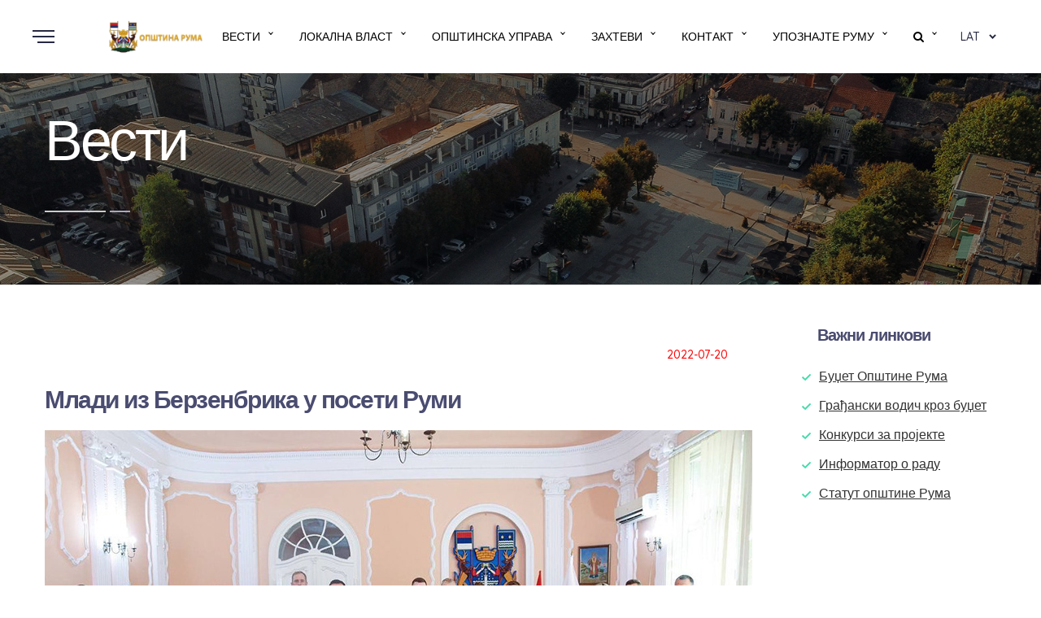

--- FILE ---
content_type: text/html
request_url: https://ruma.rs/page.php?pro_id=1462
body_size: 6446
content:
<!doctype html>


<html lang="en">
	<head>
		 <!-- You can use open graph tags to customize link previews.
    Learn more: https://developers.facebook.com/docs/sharing/webmasters -->
  <meta property="og:url"           content="https://www.ruma.rs/page.php?pro_id=1462" />
  <meta property="og:type"          content="Opstina Ruma" />
  <meta property="og:title"         content=" Млади из Берзенбрика у посети Руми " />
  <meta property="og:description"   content=" " />
  <meta property="og:image"         content="http://www.ruma.rs/admin_area/product_images/889923-Berzenbrik u GK 2022.jpg" />
		<meta charset="UTF-8"/>
		<meta name="description" content="description"/>
		<meta name="keywords" content="keywords"/>
		<meta name="viewport" content="width=device-width, initial-scale=1.0"/>
		<meta http-equiv="X-UA-Compatible" content="ie=edge"/>
		<link rel="shortcut icon" href="img/favicon.ico"/>
		<title>Opstina Ruma</title>
		<!-- styles-->
		<link rel="stylesheet" href="css/styles.min.css"/>
		<!-- web-font loader-->
		<script>
			WebFontConfig = {

				google: {

					families: ['Quicksand:300,400,500,700', 'Permanent+Marker:400'],

				}

			}

			function font() {

				var wf = document.createElement('script')

				wf.src = ('https:' == document.location.protocol ? 'https' : 'http') + '://ajax.googleapis.com/ajax/libs/webfont/1.6.26/webfont.js'
				wf.type = 'text/javascript'
				wf.async = 'true'

				var s = document.getElementsByTagName('script')[0]

				s.parentNode.insertBefore(wf, s)

			}

			font()
		</script>
			    <link rel="stylesheet" href="styles.css">
   <script src="http://code.jquery.com/jquery-latest.min.js" type="text/javascript"></script>
   <script src="script.js"></script>	
	</head>
	<body>
		<div class="page-wrapper">
			<!-- aside dropdown start-->
			 
			<!-- aside dropdown end-->
			<!-- header start-->
				 	
 

 <!-- aside dropdown start-->
			<div class="aside-dropdown" style="z-index:1000">
				<div class="aside-dropdown__inner"><span class="aside-dropdown__close">
					<svg class="icon">
						<use xlink:href="#close"></use>
					</svg></span>
				<div class="aside-dropdown__item d-lg-none d-block">
					<ul class="aside-menu">
 <li class="aside-menu__item aside-menu__item--has-child aside-menu__item--active">
 <a class="aside-menu__link" href="kategorija.php?menu_id=26"><span> Вести</span></a>
				  </li>
				   <li class="aside-menu__item aside-menu__item--has-child aside-menu__item--active">
 <a class="aside-menu__link" href="kategorija.php?menu_id=1"><span>   Локална власт  </span></a>
				  </li>
				     <li class="aside-menu__item aside-menu__item--has-child aside-menu__item--active">
 <a class="aside-menu__link" href="kategorija.php?menu_id=2"><span>  Општинска управа </span></a>
				  </li>
				   <li class="aside-menu__item aside-menu__item--has-child aside-menu__item--active">
 <a class="aside-menu__link" href="kategorija.php?menu_id=3"><span>   Захтеви  </span></a>
				  </li>
				   <li class="aside-menu__item aside-menu__item--has-child aside-menu__item--active">
 <a class="aside-menu__link" href="kategorija.php?menu_id=4"><span>    Контакт   </span></a>
				  </li>
				  <li class="aside-menu__item aside-menu__item--has-child aside-menu__item--active">
 <a class="aside-menu__link" href="kategorija.php?menu_id=5;"><span>    Упознајте Руму  </span></a>
				  </li>
					  <li class="aside-menu__item aside-menu__item--has-child aside-menu__item--active">
 <a class="aside-menu__link" href="pretraga.php"><span>
<i class="fa fa-search" aria-hidden="true"></i> Претрага сајта </span></a>
				  </li>	   
							<!-- sub menu end-->
						</li>
						 
						  
					</ul>
				</div>
				 
				 </div>
			</div>
			<!-- aside dropdown end-->
 
<header class="header header--front_2">
				<div class="container-fluid">
					<div class="row no-gutters justify-content-between">
						<div class="col-auto d-flex align-items-center">
								<div class="dropdown-trigger">
								<div class="dropdown-trigger__item"></div>
							</div>
							<div class="header-logo"><a class="header-logo__link" href="index.php"><img class="header-logo__img" src="img/logo_dark.png" alt="logo"/></a></div>
						</div>
						<div class="col-auto">
							<!-- main menu start-->
							<nav>
					 
							<div id='cssmenu' >
<ul class="boja" style='color:#000 !important;'>

<li class='active has-sub' style='text-transform: uppercase;'>   <a   href='kategorija.php?menu_id=26'>Вести </a> </li>
  <li class='active has-sub' style='text-transform: uppercase;'>
		   <a   href='kategorija.php?menu_id=1'>Локална власт</a><ul  style='  width:360px;'>  <li class='active has-sub' style='text-transform: uppercase;'>
		   <a   href='kategorija.php?menu_id=6'>Председник општине</a><ul  style='  width:360px;'></ul></li>   <li class='active has-sub' style='text-transform: uppercase;'>
		   <a   href='kategorija.php?menu_id=7'>Заменик председника општине</a><ul  style='  width:360px;'></ul></li>   <li class='active has-sub' style='text-transform: uppercase;'>
		   <a   href='kategorija.php?menu_id=8'>Председник Скупштине општине Рума</a><ul  style='  width:360px;'></ul></li>   <li class='active has-sub' style='text-transform: uppercase;'>
		   <a   href='kategorija.php?menu_id=9'>Скупштина општине</a><ul  style='  width:360px;'></ul></li>   <li class='active has-sub' style='text-transform: uppercase;'>
		   <a   href='kategorija.php?menu_id=10'>Општинско веће</a><ul  style='  width:360px;'></ul></li>   <li class='active has-sub' style='text-transform: uppercase;'>
		   <a   href='kategorija.php?menu_id=11'>Месне заједнице</a><ul  style='  width:360px;'></ul></li>   <li class='active has-sub' style='text-transform: uppercase;'>
		   <a   href='kategorija.php?menu_id=12'>Статут Општине Рума</a><ul  style='  width:360px;'></ul></li>   <li class='active has-sub' style='text-transform: uppercase;'>
		   <a   href='kategorija.php?menu_id=37'>Седнице СО Рума</a><ul  style='  width:360px;'></ul></li>   <li class='active has-sub' style='text-transform: uppercase;'>
		   <a   href='kategorija.php?menu_id=51'>Корона вирус инфо</a><ul  style='  width:360px;'></ul></li>   <li class='active has-sub' style='text-transform: uppercase;'>
		   <a   href='kategorija.php?menu_id=73'>Избори 2022.</a><ul  style='  width:360px;'></ul></li>   <li class='active has-sub' style='text-transform: uppercase;'>
		   <a   href='kategorija.php?menu_id=82'>Помоћник председника општине</a><ul  style='  width:360px;'></ul></li> </ul></li>   <li class='active has-sub' style='text-transform: uppercase;'>
		   <a   href='kategorija.php?menu_id=2'>Општинска управа</a><ul  style='  width:360px;'>  <li class='active has-sub' style='text-transform: uppercase;'>
		   <a   href='kategorija.php?menu_id=13'>Документа Општинске управе</a><ul  style='  width:360px;'></ul></li>   <li class='active has-sub' style='text-transform: uppercase;'>
		   <a   href='kategorija.php?menu_id=14'>Општинско правобранилаштво</a><ul  style='  width:360px;'></ul></li>   <li class='active has-sub' style='text-transform: uppercase;'>
		   <a   href='kategorija.php?menu_id=15'>Начелник Општинске управе</a><ul  style='  width:360px;'></ul></li>   <li class='active has-sub' style='text-transform: uppercase;'>
		   <a   href='kategorija.php?menu_id=16'>Кабинет председника</a><ul  style='  width:360px;'></ul></li>   <li class='active has-sub' style='text-transform: uppercase;'>
		   <a   href='kategorija.php?menu_id=18'>Интерни ревизор</a><ul  style='  width:360px;'></ul></li>   <li class='active has-sub' style='text-transform: uppercase;'>
		   <a   href='kategorija.php?menu_id=19'> Одељење за општу управу и заједничке послове</a><ul  style='  width:360px;'></ul></li>   <li class='active has-sub' style='text-transform: uppercase;'>
		   <a   href='kategorija.php?menu_id=20'> Одељење за урбанизам и грађење</a><ul  style='  width:360px;'>  <li class='active has-sub' style='text-transform: uppercase;'>
		   <a   href='kategorija.php?menu_id=53'>Обједињена процедура</a><ul  style='  width:360px;'></ul></li>   <li class='active has-sub' style='text-transform: uppercase;'>
		   <a   href='kategorija.php?menu_id=54'>Озакоњење објеката</a><ul  style='  width:360px;'></ul></li>   <li class='active has-sub' style='text-transform: uppercase;'>
		   <a   href='kategorija.php?menu_id=55'>Стамбене заједнице</a><ul  style='  width:360px;'></ul></li>   <li class='active has-sub' style='text-transform: uppercase;'>
		   <a   href='kategorija.php?menu_id=65'>Заштита животне средине</a><ul  style='  width:360px;'>  <li class='active has-sub' style='text-transform: uppercase;'>
		   <a   href='kategorija.php?menu_id=68'>Јавна књига поступака процене утицаја на животну средину</a><ul  style='  width:360px;'></ul></li>   <li class='active has-sub' style='text-transform: uppercase;'>
		   <a   href='kategorija.php?menu_id=69'>Регистар издатих дозвола за управљање отпадом</a><ul  style='  width:360px;'></ul></li>   <li class='active has-sub' style='text-transform: uppercase;'>
		   <a   href='kategorija.php?menu_id=78'>Локални регистар извора загађивања</a><ul  style='  width:360px;'></ul></li> </ul></li>   <li class='active has-sub' style='text-transform: uppercase;'>
		   <a   href='kategorija.php?menu_id=76'>Урбанистички послови</a><ul  style='  width:360px;'></ul></li>   <li class='active has-sub' style='text-transform: uppercase;'>
		   <a   href='kategorija.php?menu_id=79'>Урбанистички пројекти</a><ul  style='  width:360px;'></ul></li>   <li class='active has-sub' style='text-transform: uppercase;'>
		   <a   href='kategorija.php?menu_id=80'>Урбанистички планови</a><ul  style='  width:360px;'></ul></li> </ul></li>   <li class='active has-sub' style='text-transform: uppercase;'>
		   <a   href='kategorija.php?menu_id=21'>Одељење за друштвене делатности</a><ul  style='  width:360px;'></ul></li>   <li class='active has-sub' style='text-transform: uppercase;'>
		   <a   href='kategorija.php?menu_id=22'> Одељење за финансије, привреду и пољопривреду</a><ul  style='  width:360px;'>  <li class='active has-sub' style='text-transform: uppercase;'>
		   <a   href='kategorija.php?menu_id=50'>Јавне набавке</a><ul  style='  width:360px;'></ul></li> </ul></li>   <li class='active has-sub' style='text-transform: uppercase;'>
		   <a   href='kategorija.php?menu_id=23'> Одељење за локалне јавне приходе</a><ul  style='  width:360px;'></ul></li>   <li class='active has-sub' style='text-transform: uppercase;'>
		   <a   href='kategorija.php?menu_id=24'>  Одељење за инспекцијске послове</a><ul  style='  width:360px;'></ul></li>   <li class='active has-sub' style='text-transform: uppercase;'>
		   <a   href='kategorija.php?menu_id=25'>  Одељење за локални економски развој</a><ul  style='  width:360px;'></ul></li>   <li class='active has-sub' style='text-transform: uppercase;'>
		   <a   href='kategorija.php?menu_id=38'>Политика квалитета</a><ul  style='  width:360px;'></ul></li>   <li class='active has-sub' style='text-transform: uppercase;'>
		   <a   href='kategorija.php?menu_id=39'>Број запослених и радно ангажованих лица</a><ul  style='  width:360px;'></ul></li>   <li class='active has-sub' style='text-transform: uppercase;'>
		   <a   href='kategorija.php?menu_id=75'>Заштита података о личности</a><ul  style='  width:360px;'></ul></li>   <li class='active has-sub' style='text-transform: uppercase;'>
		   <a   href='kategorija.php?menu_id=81'>Бесплатна правна помоћ</a><ul  style='  width:360px;'></ul></li>   <li class='active has-sub' style='text-transform: uppercase;'>
		   <a   href='kategorija.php?menu_id=83'>Заменик начелника Општинске управе</a><ul  style='  width:360px;'></ul></li> </ul></li>   <li class='active has-sub' style='text-transform: uppercase;'>
		   <a   href='kategorija.php?menu_id=3'>Захтеви</a><ul  style='  width:360px;'></ul></li>   <li class='active has-sub' style='text-transform: uppercase;'>
		   <a   href='kategorija.php?menu_id=4'>Контакт</a><ul  style='  width:360px;'></ul></li>   <li class='active has-sub' style='text-transform: uppercase;'>
		   <a   href='kategorija.php?menu_id=5'>Упознајте Руму</a><ul  style='  width:360px;'>  <li class='active has-sub' style='text-transform: uppercase;'>
		   <a   href='kategorija.php?menu_id=27'>Основни подаци </a><ul  style='  width:360px;'></ul></li>   <li class='active has-sub' style='text-transform: uppercase;'>
		   <a   href='kategorija.php?menu_id=28'>Историја Руме </a><ul  style='  width:360px;'></ul></li>   <li class='active has-sub' style='text-transform: uppercase;'>
		   <a   href='kategorija.php?menu_id=29'>Јавна предузећа и установе  </a><ul  style='  width:360px;'></ul></li>   <li class='active has-sub' style='text-transform: uppercase;'>
		   <a   href='kategorija.php?menu_id=30'>Здравство</a><ul  style='  width:360px;'></ul></li>   <li class='active has-sub' style='text-transform: uppercase;'>
		   <a   href='kategorija.php?menu_id=31'>Образовање</a><ul  style='  width:360px;'></ul></li>   <li class='active has-sub' style='text-transform: uppercase;'>
		   <a   href='kategorija.php?menu_id=32'>Култура</a><ul  style='  width:360px;'></ul></li>   <li class='active has-sub' style='text-transform: uppercase;'>
		   <a   href='kategorija.php?menu_id=33'>Спорт</a><ul  style='  width:360px;'></ul></li>   <li class='active has-sub' style='text-transform: uppercase;'>
		   <a   href='kategorija.php?menu_id=34'>Цркве</a><ul  style='  width:360px;'></ul></li>   <li class='active has-sub' style='text-transform: uppercase;'>
		   <a   href='kategorija.php?menu_id=35'>Мапа града</a><ul  style='  width:360px;'></ul></li>   <li class='active has-sub' style='text-transform: uppercase;'>
		   <a   href='kategorija.php?menu_id=36'>Галерија</a><ul  style='  width:360px;'></ul></li>   <li class='active has-sub' style='text-transform: uppercase;'>
		   <a   href='kategorija.php?menu_id=77'>Ред вожње аутобуске станице</a><ul  style='  width:360px;'></ul></li> </ul></li>  <li class='active has-sub' style='text-transform: uppercase;'>   <a   href='pretraga.php'>
 <i class="fa fa-search" aria-hidden="true"></i></a> </li>
</ul> 

 </div>
  
							</nav>
							<!-- main menu end-->
						</div>
						<div class="col-auto d-flex align-items-center">
							<!-- lang select start-->
							<ul class="lang-select">
								<li class="lang-select__item lang-select__item--active"><span>Lat</span>
									<ul class="lang-select__sub-list">
									<li><a href="index_lat.php">Latinica</a></li>
									<li><a href="index.php">Ћирилица</a></li> 
										
							 
									</ul>
								</li>
							</ul>
							<!-- lang select end-->
							 
						 
						</div>
					</div>
				</div>
			</header>	
				 			<!-- header end-->
			<main class="main">
			<section class="promo-primary">
					<picture>
						<source srcset="img/promo_3.jpg" media="(min-width: 992px)"/>
						<img class="img--bg" src="img/promo_3.jpg" style="height:350px" alt="img"/>
					</picture>
					 
					<div class="container">
						<div class="row">
							<div class="col-auto">
								<div class="align-container">
									<div class="align-container__item"> 
										<h1 class="promo-primary__title"><span> </span> <span> Вести   </span> </h1>
									</div>
								</div>
							</div>
						</div>
					</div>
				</section>
			 
				
				<!-- blog post start-->
				<section class="section blog-post" style="padding:50px 0;">
					<div class="container">
						<div class="row">
							<div class="col-md-8 col-lg-9">
							<div class="blog-post__description">
										<div class="row">
										
	  
	 	
			
											<div class="col-6"><span class="blog-post__name"> </span></div>
		 	<div class="col-6 text-right"><span class="blog-post__date" style="color:#ff0000">2022-07-20</span><span>
												 </div>
										</div>
									</div>
									

								<h4 class="blog-post__title"  >	
							Млади из Берзенбрика у посети Руми								</h4>
								<div class="blog-post__top">
									<div class="blog-post__img">
									
		 <img class="img--bg" src="admin_area/product_images/889923-Berzenbrik u GK 2022.jpg" alt="img"/>
									</div>
									<hr>
									
										
									<div class='horizontal-tabs__item' >
											<div class='gallery-simple'>
												<div class='row offset-30'>
												 
										 
				
				
	<div class='col-12 col-sm-6 col-lg-4 col-xl-2'>
	<a class='gallery-simple__item' href='admin_area/product_images/153634-berzenbrik-u-gk-2022-2.jpg'  data-fancybox='simple-gallery'>
	<img class='img--bg' src='admin_area/product_images/153634-berzenbrik-u-gk-2022-2.jpg'  alt='img'/></a></div>
  
											
							 
			
				

		
				
				
	<div class='col-12 col-sm-6 col-lg-4 col-xl-2'>
	<a class='gallery-simple__item' href='admin_area/product_images/445899-berzenbrik-u-gk-2022-3.jpg'  data-fancybox='simple-gallery'>
	<img class='img--bg' src='admin_area/product_images/445899-berzenbrik-u-gk-2022-3.jpg'  alt='img'/></a></div>
  
											
							 
			
				

		
				
				
	<div class='col-12 col-sm-6 col-lg-4 col-xl-2'>
	<a class='gallery-simple__item' href='admin_area/product_images/114658-berzenbrik-u-gk-2022-4.jpg'  data-fancybox='simple-gallery'>
	<img class='img--bg' src='admin_area/product_images/114658-berzenbrik-u-gk-2022-4.jpg'  alt='img'/></a></div>
  
											
							 
			
				

		    
		</div>
											</div>
										</div>
										
									
								</div>
							<div class="contaianer">
        <div  style="text-align:right">
    <button class="zoomin btn btn-danger" style="padding: .105rem .55rem; font-size: 12px; background-color:#4267B2; border-color: #4267B2;">  A+</button>
    <button class="zoomout btn btn-danger" style="padding: .105rem .55rem; font-size: 12px; ">  A-</button>
	 
	<a  style="font-size:14px !important; background:#fff; color:#000;  border:1px solid #ccc;   " class="btn btn-primary"  
		 href="javascript:editpopup('print_vesti.php?pro_id=1462 ')">
		 <i class="fa fa-print" style="font-size:14px"></i> Print</a> 
		  <script type="text/javascript">
 <!--
  var stile = "top=50, left=200, width=800, height=800 menubar=no, toolbar=no, scrollbars=yes,resizable=yes, ";
     function editpopup(apri) {
        window.open(apri, "", stile);
     }
 //-->
</script>
</div>
    <article id="example" class="mt-3">
      	<p>Рума је и овог лета домаћин омладине из немачког града Берзенбрика са којим смо 2017. године потписали Повељу о братимљењу и са којим већ годинама негујемо добру сарадњу. Млади из Берзенбрика ће бити наши гости до 21. јула и током боравка имаће прилику да се упознају са Румом, овдашњом културом и традицијом, обиђу атрактивне туристичке дестинације у Срему и друже се са својим вршњацима.<br />
Од 2015. године сваког лета Рума угости омладину из Берзенбрика, а посредством Удружења &quot;Градимо мостове&quot;, задуженог за сарадњу српског и немачког града, поново ће бити организована и узвратна посета.<br />
Госте из Берзенбрика јуче је у Градској кући угостила и председница Општине Рума, Александра Ћирић. &nbsp;<br />
&quot;Велико ми је задовољство да након ситуације са пандемијом која је задесила читав свет, наша два града настављају да заједничким снагама граде мостове пријатељства. После посете Градској кући, гости су се упутили у даљи обилазак Руме, те сам им пожелела пријатан боравак и добро дружење са својим вршњацима и да из нашег града у свој родни крај понесу најлепша сећања&quot;, рекла је председница Ћирић.</p>
    </article>
	<br><br>
		<!-- facebook start-->
	<!-- Load Facebook SDK for JavaScript -->
<div id="fb-root"></div>
<script async defer crossorigin="anonymous" src="https://connect.facebook.net/en_US/sdk.js#xfbml=1&version=v9.0&appId=648858019129786&autoLogAppEvents=1" nonce="hwQnduLj"></script>
  
  
  <!-- Your like button code -->
 <div style="visibility: hidden; display:none;" class="fb-like" data-href="https://www.ruma.rs/page.php?pro_id=1462" data-width="" data-layout="standard" data-action="like" data-size="small" data-share="false"></div>
 <!-- facebook end-->
 
 <br>

                <!-- Go to www.addthis.com/dashboard to customize your tools -->
                <div class="addthis_native_toolbox"></div>
            
</div>
    <script src="https://code.jquery.com/jquery-1.12.4.min.js" integrity="sha384-nvAa0+6Qg9clwYCGGPpDQLVpLNn0fRaROjHqs13t4Ggj3Ez50XnGQqc/r8MhnRDZ" crossorigin="anonymous"></script>
    <script src="dist/fontsize.js"></script>

    <script>
        $('#example').FontSize({
            increaseTimes: 5, // 放大次数
            reduceTimes: 5,
        });
    </script>
							
								
								
							 
								 
								 
							</div>
							
								 <div class="col-md-4 col-lg-3">
								 
							 
								 
								<h6 class="blog-post__title" style="text-align:left; margin-left:50px">Важни	 линкови</h6>
								<div class="pricing-item pricing-item--primary" style="    margin-bottom: 10px;">
										 
										<ul class="pricing-item__list">
											<li> <a href="kategorija.php?menu_id=40">   Буџет Општине Рума </a> </li>
											<li> <a href="page.php?pro_id=400"> Грађански водич кроз буџет </a> </li>
											 
											
											<li> <a href="kategorija.php?menu_id=48"> Конкурси за пројекте </a> </li>
											<li> <a href="kategorija.php?menu_id=45">  Информатор о раду </a> </li>
											<li> <a href="kategorija.php?menu_id=12"> Статут општине Рума </a> </li>
											 
											 
										</ul> 
									</div>
								 
								 <br>
								 
							
							</div>
							
							 
								
						</div>
					</div>
				</section>
				<!-- blog post end-->
				<!-- section start-->
				 
				<!-- section end-->
				<!-- bottom bg start-->
				 
				<!-- bottom bg end-->
				   <section class="section donors donors--style-2 no-padding-top no-padding-bottom">
					<div class="container">
						 
						<div class="row">
							<div class="col-12">
								<!-- donors slider start-->
								<div class="slider-holder">
									<div class="donors-slider donors-slider--style-1">
										<div class="donors-slider__item">
											<div class="donors-slider__img"><img src="img/uprava_za_kap_ulaganja.jpg" alt="donor"/></div>
										</div>
										<div class="donors-slider__item">
											<div class="donors-slider__img"><img src="img/razvojni.png" alt="donor"/></div>
										</div>
										<div class="donors-slider__item">
											<div class="donors-slider__img"><img src="img/rav-logo-latinica.png" alt="donor"/></div>
										</div>
										<div class="donors-slider__item">
											<div class="donors-slider__img"><img src="img/bfc.jpg" alt="donor"/></div>
										</div>
									</div>
								</div>
								<!-- donors slider end-->
							</div>
						</div>
					</div>
					<br>
				</section>	
			</main>
			<!-- footer start-->
		<footer class="footer">
				<div class="container">
					<div class="row">
						<div class="col-sm-6 col-lg-3">
							<div class="footer-logo"><a class="footer-logo__link" href="index.php"><img class="footer-logo__img" src="img/logo_white.png" alt="logo"/></a></div>
							<!-- footer socials start-->
							<ul class="footer-socials">
								<li class="footer-socials__item"><a class="footer-socials__link" href="https://www.facebook.com/rumaopstina/"><i class="fa fa-facebook" aria-hidden="true"></i></a></li>
								<li class="footer-socials__item"><a class="footer-socials__link" href="https://twitter.com/RumaOpstina"><i class="fa fa-twitter" aria-hidden="true"></i></a></li>
								<li class="footer-socials__item"><a class="footer-socials__link" href="https://www.youtube.com/user/OpstinaRuma/videos?view=0&shelf_id=0&sort=dd"><i class="fa fa-youtube" aria-hidden="true"></i></a></li>
								 
							</ul>
							<!-- footer socials end-->
						</div>
						<div class="col-sm-6 col-lg-3">
							<h4 class="footer__title">Општинска управа</h4>
							<!-- footer nav start-->
							<nav>
								<ul class="footer-menu">
								 
									<li class="footer-menu__item"><a class="footer-menu__link" href="kategorija_lat.php?menu_id=16">Кабинет председника</a></li>
									<li class="footer-menu__item"><a class="footer-menu__link" href="kategorija_lat.php?menu_id=15">Начелник Општинске управе</a></li>
									<li class="footer-menu__item"><a class="footer-menu__link" href="kategorija_lat.php?menu_id=18"> Интерни ревизор</a></li>
								</ul>
							</nav>
							<!-- footer nav end-->
						</div>
						<div class="col-sm-6 col-lg-3">
							<h4 class="footer__title">Навигација</h4>
							<!-- footer nav start-->
							<nav>
								<ul class="footer-menu">
									<li class="footer-menu__item"><a class="footer-menu__link" href="kategorija_lat.php?menu_id=40">Буџет Општине Рума</a></li>
									<li class="footer-menu__item"><a class="footer-menu__link" href="kategorija_lat.php?menu_id=44"> Invest in Ruma</a></li>
									<li class="footer-menu__item"><a class="footer-menu__link" href="kategorija_lat.php?menu_id=50">Јавне набавке</a></li>
									<li class="footer-menu__item"><a class="footer-menu__link" href="kategorija_lat.php?menu_id=52">Јавни позиви и конкурси </a></li> 
								</ul>
							</nav>
							<!-- footer nav end-->
						</div>
							<div class="col-sm-6 col-lg-3">
							<h4 class="footer__title" style="color:#20212b !important"> ,</h4>
							<!-- footer nav start-->
							<nav>
								<ul class="footer-menu">
								 <li class="footer-menu__item"><a class="footer-menu__link" href="pretraga_lat.php"><i class="fa fa-search" aria-hidden="true"></i>  Претрага сајта </a></li>
									
									<li class="footer-menu__item"><a class="footer-menu__link" href="kategorija_lat.php?menu_id=49">Е управа </a></li>
									<li class="footer-menu__item"><a class="footer-menu__link" href="kategorija_lat.php?menu_id=45">Информатор о раду</a></li>
									<li class="footer-menu__item"><a class="footer-menu__link" href="kategorija_lat.php?menu_id=12">Статут општине Рума</a></li>
								</ul>
							</nav>
							<!-- footer nav end-->
						</div>
					</div>
					<div class="row align-items-baseline">
						<div class="col-md-10">
							<p class="footer-copyright">©  Званична презентација Општине Рума | Адреса: Главна 155  | Телефон: 022/478-314 | wеб сајт: www.ruma.rs | email: ruma@ruma.rs  </p>
						</div>
						<div class="col-md-2">
							<div class="footer-privacy"><a class="footer-privacy__link" href="https://geolink.rs/" style="color:#fff !important"> Израда сајта - Геолинк</a> 
							 </div>
						</div>
					</div>
				</div>
			</footer>	
			<!-- footer end-->
		</div>
		<!-- libs-->
		<script src="https://ajax.googleapis.com/ajax/libs/jquery/2.2.4/jquery.min.js"></script>
		<script src="js/libs.min.js"></script>
		<!-- scripts-->
		<script src="js/common.min.js"></script>
		<!-- Go to www.addthis.com/dashboard to customize your tools -->
<script type="text/javascript" src="//s7.addthis.com/js/300/addthis_widget.js#pubid=ra-4d8fb630569d6370"></script>

 	</body>
</html>